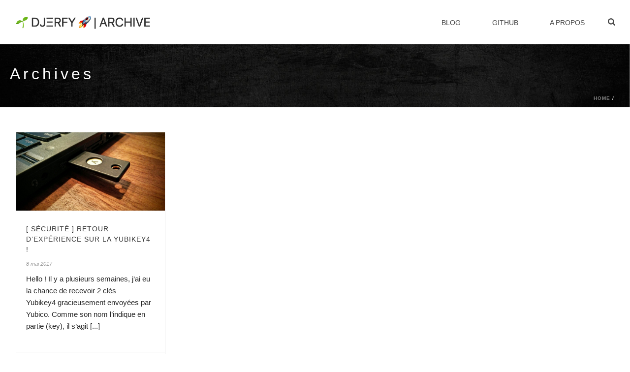

--- FILE ---
content_type: text/html; charset=UTF-8
request_url: https://www.djerfy.com/tag/token/
body_size: 12998
content:
<!DOCTYPE html>
<html lang="fr-FR" >
<head>
		<meta charset="UTF-8" /><meta name="viewport" content="width=device-width, initial-scale=1.0, minimum-scale=1.0, maximum-scale=1.0, user-scalable=0" /><meta http-equiv="X-UA-Compatible" content="IE=edge,chrome=1" /><meta name="format-detection" content="telephone=no"><title>token &#8211; #DJERFY.com</title>
<script type="text/javascript">var ajaxurl = "https://archive.djerfy.com/wp-admin/admin-ajax.php";</script><meta name='robots' content='max-image-preview:large' />

		<style id="critical-path-css" type="text/css">
			body,html{width:100%;height:100%;margin:0;padding:0}.page-preloader{top:0;left:0;z-index:999;position:fixed;height:100%;width:100%;text-align:center}.preloader-preview-area{-webkit-animation-delay:-.2s;animation-delay:-.2s;top:50%;-webkit-transform:translateY(100%);-ms-transform:translateY(100%);transform:translateY(100%);margin-top:10px;max-height:calc(50% - 20px);opacity:1;width:100%;text-align:center;position:absolute}.preloader-logo{max-width:90%;top:50%;-webkit-transform:translateY(-100%);-ms-transform:translateY(-100%);transform:translateY(-100%);margin:-10px auto 0 auto;max-height:calc(50% - 20px);opacity:1;position:relative}.ball-pulse>div{width:15px;height:15px;border-radius:100%;margin:2px;-webkit-animation-fill-mode:both;animation-fill-mode:both;display:inline-block;-webkit-animation:ball-pulse .75s infinite cubic-bezier(.2,.68,.18,1.08);animation:ball-pulse .75s infinite cubic-bezier(.2,.68,.18,1.08)}.ball-pulse>div:nth-child(1){-webkit-animation-delay:-.36s;animation-delay:-.36s}.ball-pulse>div:nth-child(2){-webkit-animation-delay:-.24s;animation-delay:-.24s}.ball-pulse>div:nth-child(3){-webkit-animation-delay:-.12s;animation-delay:-.12s}@-webkit-keyframes ball-pulse{0%{-webkit-transform:scale(1);transform:scale(1);opacity:1}45%{-webkit-transform:scale(.1);transform:scale(.1);opacity:.7}80%{-webkit-transform:scale(1);transform:scale(1);opacity:1}}@keyframes ball-pulse{0%{-webkit-transform:scale(1);transform:scale(1);opacity:1}45%{-webkit-transform:scale(.1);transform:scale(.1);opacity:.7}80%{-webkit-transform:scale(1);transform:scale(1);opacity:1}}.ball-clip-rotate-pulse{position:relative;-webkit-transform:translateY(-15px) translateX(-10px);-ms-transform:translateY(-15px) translateX(-10px);transform:translateY(-15px) translateX(-10px);display:inline-block}.ball-clip-rotate-pulse>div{-webkit-animation-fill-mode:both;animation-fill-mode:both;position:absolute;top:0;left:0;border-radius:100%}.ball-clip-rotate-pulse>div:first-child{height:36px;width:36px;top:7px;left:-7px;-webkit-animation:ball-clip-rotate-pulse-scale 1s 0s cubic-bezier(.09,.57,.49,.9) infinite;animation:ball-clip-rotate-pulse-scale 1s 0s cubic-bezier(.09,.57,.49,.9) infinite}.ball-clip-rotate-pulse>div:last-child{position:absolute;width:50px;height:50px;left:-16px;top:-2px;background:0 0;border:2px solid;-webkit-animation:ball-clip-rotate-pulse-rotate 1s 0s cubic-bezier(.09,.57,.49,.9) infinite;animation:ball-clip-rotate-pulse-rotate 1s 0s cubic-bezier(.09,.57,.49,.9) infinite;-webkit-animation-duration:1s;animation-duration:1s}@-webkit-keyframes ball-clip-rotate-pulse-rotate{0%{-webkit-transform:rotate(0) scale(1);transform:rotate(0) scale(1)}50%{-webkit-transform:rotate(180deg) scale(.6);transform:rotate(180deg) scale(.6)}100%{-webkit-transform:rotate(360deg) scale(1);transform:rotate(360deg) scale(1)}}@keyframes ball-clip-rotate-pulse-rotate{0%{-webkit-transform:rotate(0) scale(1);transform:rotate(0) scale(1)}50%{-webkit-transform:rotate(180deg) scale(.6);transform:rotate(180deg) scale(.6)}100%{-webkit-transform:rotate(360deg) scale(1);transform:rotate(360deg) scale(1)}}@-webkit-keyframes ball-clip-rotate-pulse-scale{30%{-webkit-transform:scale(.3);transform:scale(.3)}100%{-webkit-transform:scale(1);transform:scale(1)}}@keyframes ball-clip-rotate-pulse-scale{30%{-webkit-transform:scale(.3);transform:scale(.3)}100%{-webkit-transform:scale(1);transform:scale(1)}}@-webkit-keyframes square-spin{25%{-webkit-transform:perspective(100px) rotateX(180deg) rotateY(0);transform:perspective(100px) rotateX(180deg) rotateY(0)}50%{-webkit-transform:perspective(100px) rotateX(180deg) rotateY(180deg);transform:perspective(100px) rotateX(180deg) rotateY(180deg)}75%{-webkit-transform:perspective(100px) rotateX(0) rotateY(180deg);transform:perspective(100px) rotateX(0) rotateY(180deg)}100%{-webkit-transform:perspective(100px) rotateX(0) rotateY(0);transform:perspective(100px) rotateX(0) rotateY(0)}}@keyframes square-spin{25%{-webkit-transform:perspective(100px) rotateX(180deg) rotateY(0);transform:perspective(100px) rotateX(180deg) rotateY(0)}50%{-webkit-transform:perspective(100px) rotateX(180deg) rotateY(180deg);transform:perspective(100px) rotateX(180deg) rotateY(180deg)}75%{-webkit-transform:perspective(100px) rotateX(0) rotateY(180deg);transform:perspective(100px) rotateX(0) rotateY(180deg)}100%{-webkit-transform:perspective(100px) rotateX(0) rotateY(0);transform:perspective(100px) rotateX(0) rotateY(0)}}.square-spin{display:inline-block}.square-spin>div{-webkit-animation-fill-mode:both;animation-fill-mode:both;width:50px;height:50px;-webkit-animation:square-spin 3s 0s cubic-bezier(.09,.57,.49,.9) infinite;animation:square-spin 3s 0s cubic-bezier(.09,.57,.49,.9) infinite}.cube-transition{position:relative;-webkit-transform:translate(-25px,-25px);-ms-transform:translate(-25px,-25px);transform:translate(-25px,-25px);display:inline-block}.cube-transition>div{-webkit-animation-fill-mode:both;animation-fill-mode:both;width:15px;height:15px;position:absolute;top:-5px;left:-5px;-webkit-animation:cube-transition 1.6s 0s infinite ease-in-out;animation:cube-transition 1.6s 0s infinite ease-in-out}.cube-transition>div:last-child{-webkit-animation-delay:-.8s;animation-delay:-.8s}@-webkit-keyframes cube-transition{25%{-webkit-transform:translateX(50px) scale(.5) rotate(-90deg);transform:translateX(50px) scale(.5) rotate(-90deg)}50%{-webkit-transform:translate(50px,50px) rotate(-180deg);transform:translate(50px,50px) rotate(-180deg)}75%{-webkit-transform:translateY(50px) scale(.5) rotate(-270deg);transform:translateY(50px) scale(.5) rotate(-270deg)}100%{-webkit-transform:rotate(-360deg);transform:rotate(-360deg)}}@keyframes cube-transition{25%{-webkit-transform:translateX(50px) scale(.5) rotate(-90deg);transform:translateX(50px) scale(.5) rotate(-90deg)}50%{-webkit-transform:translate(50px,50px) rotate(-180deg);transform:translate(50px,50px) rotate(-180deg)}75%{-webkit-transform:translateY(50px) scale(.5) rotate(-270deg);transform:translateY(50px) scale(.5) rotate(-270deg)}100%{-webkit-transform:rotate(-360deg);transform:rotate(-360deg)}}.ball-scale>div{border-radius:100%;margin:2px;-webkit-animation-fill-mode:both;animation-fill-mode:both;display:inline-block;height:60px;width:60px;-webkit-animation:ball-scale 1s 0s ease-in-out infinite;animation:ball-scale 1s 0s ease-in-out infinite}@-webkit-keyframes ball-scale{0%{-webkit-transform:scale(0);transform:scale(0)}100%{-webkit-transform:scale(1);transform:scale(1);opacity:0}}@keyframes ball-scale{0%{-webkit-transform:scale(0);transform:scale(0)}100%{-webkit-transform:scale(1);transform:scale(1);opacity:0}}.line-scale>div{-webkit-animation-fill-mode:both;animation-fill-mode:both;display:inline-block;width:5px;height:50px;border-radius:2px;margin:2px}.line-scale>div:nth-child(1){-webkit-animation:line-scale 1s -.5s infinite cubic-bezier(.2,.68,.18,1.08);animation:line-scale 1s -.5s infinite cubic-bezier(.2,.68,.18,1.08)}.line-scale>div:nth-child(2){-webkit-animation:line-scale 1s -.4s infinite cubic-bezier(.2,.68,.18,1.08);animation:line-scale 1s -.4s infinite cubic-bezier(.2,.68,.18,1.08)}.line-scale>div:nth-child(3){-webkit-animation:line-scale 1s -.3s infinite cubic-bezier(.2,.68,.18,1.08);animation:line-scale 1s -.3s infinite cubic-bezier(.2,.68,.18,1.08)}.line-scale>div:nth-child(4){-webkit-animation:line-scale 1s -.2s infinite cubic-bezier(.2,.68,.18,1.08);animation:line-scale 1s -.2s infinite cubic-bezier(.2,.68,.18,1.08)}.line-scale>div:nth-child(5){-webkit-animation:line-scale 1s -.1s infinite cubic-bezier(.2,.68,.18,1.08);animation:line-scale 1s -.1s infinite cubic-bezier(.2,.68,.18,1.08)}@-webkit-keyframes line-scale{0%{-webkit-transform:scaley(1);transform:scaley(1)}50%{-webkit-transform:scaley(.4);transform:scaley(.4)}100%{-webkit-transform:scaley(1);transform:scaley(1)}}@keyframes line-scale{0%{-webkit-transform:scaley(1);transform:scaley(1)}50%{-webkit-transform:scaley(.4);transform:scaley(.4)}100%{-webkit-transform:scaley(1);transform:scaley(1)}}.ball-scale-multiple{position:relative;-webkit-transform:translateY(30px);-ms-transform:translateY(30px);transform:translateY(30px);display:inline-block}.ball-scale-multiple>div{border-radius:100%;-webkit-animation-fill-mode:both;animation-fill-mode:both;margin:2px;position:absolute;left:-30px;top:0;opacity:0;margin:0;width:50px;height:50px;-webkit-animation:ball-scale-multiple 1s 0s linear infinite;animation:ball-scale-multiple 1s 0s linear infinite}.ball-scale-multiple>div:nth-child(2){-webkit-animation-delay:-.2s;animation-delay:-.2s}.ball-scale-multiple>div:nth-child(3){-webkit-animation-delay:-.2s;animation-delay:-.2s}@-webkit-keyframes ball-scale-multiple{0%{-webkit-transform:scale(0);transform:scale(0);opacity:0}5%{opacity:1}100%{-webkit-transform:scale(1);transform:scale(1);opacity:0}}@keyframes ball-scale-multiple{0%{-webkit-transform:scale(0);transform:scale(0);opacity:0}5%{opacity:1}100%{-webkit-transform:scale(1);transform:scale(1);opacity:0}}.ball-pulse-sync{display:inline-block}.ball-pulse-sync>div{width:15px;height:15px;border-radius:100%;margin:2px;-webkit-animation-fill-mode:both;animation-fill-mode:both;display:inline-block}.ball-pulse-sync>div:nth-child(1){-webkit-animation:ball-pulse-sync .6s -.21s infinite ease-in-out;animation:ball-pulse-sync .6s -.21s infinite ease-in-out}.ball-pulse-sync>div:nth-child(2){-webkit-animation:ball-pulse-sync .6s -.14s infinite ease-in-out;animation:ball-pulse-sync .6s -.14s infinite ease-in-out}.ball-pulse-sync>div:nth-child(3){-webkit-animation:ball-pulse-sync .6s -70ms infinite ease-in-out;animation:ball-pulse-sync .6s -70ms infinite ease-in-out}@-webkit-keyframes ball-pulse-sync{33%{-webkit-transform:translateY(10px);transform:translateY(10px)}66%{-webkit-transform:translateY(-10px);transform:translateY(-10px)}100%{-webkit-transform:translateY(0);transform:translateY(0)}}@keyframes ball-pulse-sync{33%{-webkit-transform:translateY(10px);transform:translateY(10px)}66%{-webkit-transform:translateY(-10px);transform:translateY(-10px)}100%{-webkit-transform:translateY(0);transform:translateY(0)}}.transparent-circle{display:inline-block;border-top:.5em solid rgba(255,255,255,.2);border-right:.5em solid rgba(255,255,255,.2);border-bottom:.5em solid rgba(255,255,255,.2);border-left:.5em solid #fff;-webkit-transform:translateZ(0);transform:translateZ(0);-webkit-animation:transparent-circle 1.1s infinite linear;animation:transparent-circle 1.1s infinite linear;width:50px;height:50px;border-radius:50%}.transparent-circle:after{border-radius:50%;width:10em;height:10em}@-webkit-keyframes transparent-circle{0%{-webkit-transform:rotate(0);transform:rotate(0)}100%{-webkit-transform:rotate(360deg);transform:rotate(360deg)}}@keyframes transparent-circle{0%{-webkit-transform:rotate(0);transform:rotate(0)}100%{-webkit-transform:rotate(360deg);transform:rotate(360deg)}}.ball-spin-fade-loader{position:relative;top:-10px;left:-10px;display:inline-block}.ball-spin-fade-loader>div{width:15px;height:15px;border-radius:100%;margin:2px;-webkit-animation-fill-mode:both;animation-fill-mode:both;position:absolute;-webkit-animation:ball-spin-fade-loader 1s infinite linear;animation:ball-spin-fade-loader 1s infinite linear}.ball-spin-fade-loader>div:nth-child(1){top:25px;left:0;animation-delay:-.84s;-webkit-animation-delay:-.84s}.ball-spin-fade-loader>div:nth-child(2){top:17.05px;left:17.05px;animation-delay:-.72s;-webkit-animation-delay:-.72s}.ball-spin-fade-loader>div:nth-child(3){top:0;left:25px;animation-delay:-.6s;-webkit-animation-delay:-.6s}.ball-spin-fade-loader>div:nth-child(4){top:-17.05px;left:17.05px;animation-delay:-.48s;-webkit-animation-delay:-.48s}.ball-spin-fade-loader>div:nth-child(5){top:-25px;left:0;animation-delay:-.36s;-webkit-animation-delay:-.36s}.ball-spin-fade-loader>div:nth-child(6){top:-17.05px;left:-17.05px;animation-delay:-.24s;-webkit-animation-delay:-.24s}.ball-spin-fade-loader>div:nth-child(7){top:0;left:-25px;animation-delay:-.12s;-webkit-animation-delay:-.12s}.ball-spin-fade-loader>div:nth-child(8){top:17.05px;left:-17.05px;animation-delay:0s;-webkit-animation-delay:0s}@-webkit-keyframes ball-spin-fade-loader{50%{opacity:.3;-webkit-transform:scale(.4);transform:scale(.4)}100%{opacity:1;-webkit-transform:scale(1);transform:scale(1)}}@keyframes ball-spin-fade-loader{50%{opacity:.3;-webkit-transform:scale(.4);transform:scale(.4)}100%{opacity:1;-webkit-transform:scale(1);transform:scale(1)}}		</style>

		<link rel='dns-prefetch' href='//archive.djerfy.com' />
<link rel="alternate" type="application/rss+xml" title="#DJERFY.com &raquo; Flux" href="https://archive.djerfy.com/feed/" />

<link rel="shortcut icon" href="https://archive.djerfy.com/favicon.ico"  />
<link rel="alternate" type="application/rss+xml" title="#DJERFY.com &raquo; Flux de l’étiquette token" href="https://archive.djerfy.com/tag/token/feed/" />
<script type="text/javascript">window.abb = {};php = {};window.PHP = {};PHP.ajax = "https://archive.djerfy.com/wp-admin/admin-ajax.php";PHP.wp_p_id = "";var mk_header_parallax, mk_banner_parallax, mk_page_parallax, mk_footer_parallax, mk_body_parallax;var mk_images_dir = "https://archive.djerfy.com/wp-content/themes/djerfy_v6.1.5/assets/images",mk_theme_js_path = "https://archive.djerfy.com/wp-content/themes/djerfy_v6.1.5/assets/js",mk_theme_dir = "https://archive.djerfy.com/wp-content/themes/djerfy_v6.1.5",mk_captcha_placeholder = "Enter Captcha",mk_captcha_invalid_txt = "Invalid. Try again.",mk_captcha_correct_txt = "Captcha correct.",mk_responsive_nav_width = 1206,mk_vertical_header_back = "Back",mk_vertical_header_anim = "1",mk_check_rtl = true,mk_grid_width = 1340,mk_ajax_search_option = "beside_nav",mk_preloader_bg_color = "#ffffff",mk_accent_color = "#2ebde0",mk_go_to_top =  "false",mk_smooth_scroll =  "true",mk_preloader_bar_color = "#2ebde0",mk_preloader_logo = "";mk_typekit_id   = "",mk_google_fonts = [],mk_global_lazyload = true;</script><link rel='stylesheet' id='wp-block-library-css' href='https://archive.djerfy.com/wp-content/plugins/gutenberg/build/block-library/style.css' type='text/css' media='all' />
<link rel='stylesheet' id='classic-theme-styles-css' href='https://archive.djerfy.com/wp-includes/css/classic-themes.min.css' type='text/css' media='all' />
<link rel='stylesheet' id='contact-form-7-css' href='https://archive.djerfy.com/wp-content/plugins/contact-form-7/includes/css/styles.css' type='text/css' media='all' />
<style id='global-styles-inline-css' type='text/css'>
body{--wp--preset--color--black: #000000;--wp--preset--color--cyan-bluish-gray: #abb8c3;--wp--preset--color--white: #ffffff;--wp--preset--color--pale-pink: #f78da7;--wp--preset--color--vivid-red: #cf2e2e;--wp--preset--color--luminous-vivid-orange: #ff6900;--wp--preset--color--luminous-vivid-amber: #fcb900;--wp--preset--color--light-green-cyan: #7bdcb5;--wp--preset--color--vivid-green-cyan: #00d084;--wp--preset--color--pale-cyan-blue: #8ed1fc;--wp--preset--color--vivid-cyan-blue: #0693e3;--wp--preset--color--vivid-purple: #9b51e0;--wp--preset--gradient--vivid-cyan-blue-to-vivid-purple: linear-gradient(135deg,rgba(6,147,227,1) 0%,rgb(155,81,224) 100%);--wp--preset--gradient--light-green-cyan-to-vivid-green-cyan: linear-gradient(135deg,rgb(122,220,180) 0%,rgb(0,208,130) 100%);--wp--preset--gradient--luminous-vivid-amber-to-luminous-vivid-orange: linear-gradient(135deg,rgba(252,185,0,1) 0%,rgba(255,105,0,1) 100%);--wp--preset--gradient--luminous-vivid-orange-to-vivid-red: linear-gradient(135deg,rgba(255,105,0,1) 0%,rgb(207,46,46) 100%);--wp--preset--gradient--very-light-gray-to-cyan-bluish-gray: linear-gradient(135deg,rgb(238,238,238) 0%,rgb(169,184,195) 100%);--wp--preset--gradient--cool-to-warm-spectrum: linear-gradient(135deg,rgb(74,234,220) 0%,rgb(151,120,209) 20%,rgb(207,42,186) 40%,rgb(238,44,130) 60%,rgb(251,105,98) 80%,rgb(254,248,76) 100%);--wp--preset--gradient--blush-light-purple: linear-gradient(135deg,rgb(255,206,236) 0%,rgb(152,150,240) 100%);--wp--preset--gradient--blush-bordeaux: linear-gradient(135deg,rgb(254,205,165) 0%,rgb(254,45,45) 50%,rgb(107,0,62) 100%);--wp--preset--gradient--luminous-dusk: linear-gradient(135deg,rgb(255,203,112) 0%,rgb(199,81,192) 50%,rgb(65,88,208) 100%);--wp--preset--gradient--pale-ocean: linear-gradient(135deg,rgb(255,245,203) 0%,rgb(182,227,212) 50%,rgb(51,167,181) 100%);--wp--preset--gradient--electric-grass: linear-gradient(135deg,rgb(202,248,128) 0%,rgb(113,206,126) 100%);--wp--preset--gradient--midnight: linear-gradient(135deg,rgb(2,3,129) 0%,rgb(40,116,252) 100%);--wp--preset--font-size--small: 13px;--wp--preset--font-size--medium: 20px;--wp--preset--font-size--large: 36px;--wp--preset--font-size--x-large: 42px;--wp--preset--spacing--20: 0.44rem;--wp--preset--spacing--30: 0.67rem;--wp--preset--spacing--40: 1rem;--wp--preset--spacing--50: 1.5rem;--wp--preset--spacing--60: 2.25rem;--wp--preset--spacing--70: 3.38rem;--wp--preset--spacing--80: 5.06rem;--wp--preset--shadow--natural: 6px 6px 9px rgba(0, 0, 0, 0.2);--wp--preset--shadow--deep: 12px 12px 50px rgba(0, 0, 0, 0.4);--wp--preset--shadow--sharp: 6px 6px 0px rgba(0, 0, 0, 0.2);--wp--preset--shadow--outlined: 6px 6px 0px -3px rgba(255, 255, 255, 1), 6px 6px rgba(0, 0, 0, 1);--wp--preset--shadow--crisp: 6px 6px 0px rgba(0, 0, 0, 1);}:where(.is-layout-flex){gap: 0.5em;}:where(.is-layout-grid){gap: 0.5em;}body .is-layout-flow > .alignleft{float: left;margin-inline-start: 0;margin-inline-end: 2em;}body .is-layout-flow > .alignright{float: right;margin-inline-start: 2em;margin-inline-end: 0;}body .is-layout-flow > .aligncenter{margin-left: auto !important;margin-right: auto !important;}body .is-layout-constrained > .alignleft{float: left;margin-inline-start: 0;margin-inline-end: 2em;}body .is-layout-constrained > .alignright{float: right;margin-inline-start: 2em;margin-inline-end: 0;}body .is-layout-constrained > .aligncenter{margin-left: auto !important;margin-right: auto !important;}body .is-layout-constrained > :where(:not(.alignleft):not(.alignright):not(.alignfull)){max-width: var(--wp--style--global--content-size);margin-left: auto !important;margin-right: auto !important;}body .is-layout-constrained > .alignwide{max-width: var(--wp--style--global--wide-size);}body .is-layout-flex{display: flex;}body .is-layout-flex{flex-wrap: wrap;align-items: center;}body .is-layout-flex > *{margin: 0;}body .is-layout-grid{display: grid;}body .is-layout-grid > *{margin: 0;}:where(.wp-block-columns.is-layout-flex){gap: 2em;}:where(.wp-block-columns.is-layout-grid){gap: 2em;}:where(.wp-block-post-template.is-layout-flex){gap: 1.25em;}:where(.wp-block-post-template.is-layout-grid){gap: 1.25em;}.has-black-color{color: var(--wp--preset--color--black) !important;}.has-cyan-bluish-gray-color{color: var(--wp--preset--color--cyan-bluish-gray) !important;}.has-white-color{color: var(--wp--preset--color--white) !important;}.has-pale-pink-color{color: var(--wp--preset--color--pale-pink) !important;}.has-vivid-red-color{color: var(--wp--preset--color--vivid-red) !important;}.has-luminous-vivid-orange-color{color: var(--wp--preset--color--luminous-vivid-orange) !important;}.has-luminous-vivid-amber-color{color: var(--wp--preset--color--luminous-vivid-amber) !important;}.has-light-green-cyan-color{color: var(--wp--preset--color--light-green-cyan) !important;}.has-vivid-green-cyan-color{color: var(--wp--preset--color--vivid-green-cyan) !important;}.has-pale-cyan-blue-color{color: var(--wp--preset--color--pale-cyan-blue) !important;}.has-vivid-cyan-blue-color{color: var(--wp--preset--color--vivid-cyan-blue) !important;}.has-vivid-purple-color{color: var(--wp--preset--color--vivid-purple) !important;}.has-black-background-color{background-color: var(--wp--preset--color--black) !important;}.has-cyan-bluish-gray-background-color{background-color: var(--wp--preset--color--cyan-bluish-gray) !important;}.has-white-background-color{background-color: var(--wp--preset--color--white) !important;}.has-pale-pink-background-color{background-color: var(--wp--preset--color--pale-pink) !important;}.has-vivid-red-background-color{background-color: var(--wp--preset--color--vivid-red) !important;}.has-luminous-vivid-orange-background-color{background-color: var(--wp--preset--color--luminous-vivid-orange) !important;}.has-luminous-vivid-amber-background-color{background-color: var(--wp--preset--color--luminous-vivid-amber) !important;}.has-light-green-cyan-background-color{background-color: var(--wp--preset--color--light-green-cyan) !important;}.has-vivid-green-cyan-background-color{background-color: var(--wp--preset--color--vivid-green-cyan) !important;}.has-pale-cyan-blue-background-color{background-color: var(--wp--preset--color--pale-cyan-blue) !important;}.has-vivid-cyan-blue-background-color{background-color: var(--wp--preset--color--vivid-cyan-blue) !important;}.has-vivid-purple-background-color{background-color: var(--wp--preset--color--vivid-purple) !important;}.has-black-border-color{border-color: var(--wp--preset--color--black) !important;}.has-cyan-bluish-gray-border-color{border-color: var(--wp--preset--color--cyan-bluish-gray) !important;}.has-white-border-color{border-color: var(--wp--preset--color--white) !important;}.has-pale-pink-border-color{border-color: var(--wp--preset--color--pale-pink) !important;}.has-vivid-red-border-color{border-color: var(--wp--preset--color--vivid-red) !important;}.has-luminous-vivid-orange-border-color{border-color: var(--wp--preset--color--luminous-vivid-orange) !important;}.has-luminous-vivid-amber-border-color{border-color: var(--wp--preset--color--luminous-vivid-amber) !important;}.has-light-green-cyan-border-color{border-color: var(--wp--preset--color--light-green-cyan) !important;}.has-vivid-green-cyan-border-color{border-color: var(--wp--preset--color--vivid-green-cyan) !important;}.has-pale-cyan-blue-border-color{border-color: var(--wp--preset--color--pale-cyan-blue) !important;}.has-vivid-cyan-blue-border-color{border-color: var(--wp--preset--color--vivid-cyan-blue) !important;}.has-vivid-purple-border-color{border-color: var(--wp--preset--color--vivid-purple) !important;}.has-vivid-cyan-blue-to-vivid-purple-gradient-background{background: var(--wp--preset--gradient--vivid-cyan-blue-to-vivid-purple) !important;}.has-light-green-cyan-to-vivid-green-cyan-gradient-background{background: var(--wp--preset--gradient--light-green-cyan-to-vivid-green-cyan) !important;}.has-luminous-vivid-amber-to-luminous-vivid-orange-gradient-background{background: var(--wp--preset--gradient--luminous-vivid-amber-to-luminous-vivid-orange) !important;}.has-luminous-vivid-orange-to-vivid-red-gradient-background{background: var(--wp--preset--gradient--luminous-vivid-orange-to-vivid-red) !important;}.has-very-light-gray-to-cyan-bluish-gray-gradient-background{background: var(--wp--preset--gradient--very-light-gray-to-cyan-bluish-gray) !important;}.has-cool-to-warm-spectrum-gradient-background{background: var(--wp--preset--gradient--cool-to-warm-spectrum) !important;}.has-blush-light-purple-gradient-background{background: var(--wp--preset--gradient--blush-light-purple) !important;}.has-blush-bordeaux-gradient-background{background: var(--wp--preset--gradient--blush-bordeaux) !important;}.has-luminous-dusk-gradient-background{background: var(--wp--preset--gradient--luminous-dusk) !important;}.has-pale-ocean-gradient-background{background: var(--wp--preset--gradient--pale-ocean) !important;}.has-electric-grass-gradient-background{background: var(--wp--preset--gradient--electric-grass) !important;}.has-midnight-gradient-background{background: var(--wp--preset--gradient--midnight) !important;}.has-small-font-size{font-size: var(--wp--preset--font-size--small) !important;}.has-medium-font-size{font-size: var(--wp--preset--font-size--medium) !important;}.has-large-font-size{font-size: var(--wp--preset--font-size--large) !important;}.has-x-large-font-size{font-size: var(--wp--preset--font-size--x-large) !important;}
:where(.wp-block-columns.is-layout-flex){gap: 2em;}:where(.wp-block-columns.is-layout-grid){gap: 2em;}
.wp-block-pullquote{font-size: 1.5em;line-height: 1.6;}
.wp-block-navigation a:where(:not(.wp-element-button)){color: inherit;}
:where(.wp-block-post-template.is-layout-flex){gap: 1.25em;}:where(.wp-block-post-template.is-layout-grid){gap: 1.25em;}
</style>
<link rel='stylesheet' id='tp_twitter_plugin_css-css' href='https://archive.djerfy.com/wp-content/plugins/recent-tweets-widget/tp_twitter_plugin.css' type='text/css' media='screen' />
<link rel='stylesheet' id='wp-polls-css' href='https://archive.djerfy.com/wp-content/plugins/wp-polls/polls-css.css' type='text/css' media='all' />
<style id='wp-polls-inline-css' type='text/css'>
.wp-polls .pollbar {
	margin: 1px;
	font-size: 6px;
	line-height: 8px;
	height: 8px;
	background-image: url('https://archive.djerfy.com/wp-content/plugins/wp-polls/images/default/pollbg.gif');
	border: 1px solid #c8c8c8;
}

</style>
<link rel='stylesheet' id='theme-styles-css' href='https://archive.djerfy.com/wp-content/themes/djerfy_v6.1.5/assets/stylesheet/min/full-styles.6.1.5.css' type='text/css' media='all' />
<style id='theme-styles-inline-css' type='text/css'>
body { background-color:#fff; } .hb-custom-header #mk-page-introduce, .mk-header { background-color:#4f4f4f;background-image:url(https://archive.djerfy.com/wp-content/uploads/2016/07/Cb-Request-Demo-Footer.jpg);background-repeat:repeat-x;background-position:center center;background-attachment:scroll;background-size:cover;-webkit-background-size:cover;-moz-background-size:cover; } .hb-custom-header > div, .mk-header-bg { background-color:#fff; } .mk-classic-nav-bg { background-color:#fff; } .master-holder-bg { background-color:#fff; } #mk-footer { background-color:#343434;background-image:url(https://archive.djerfy.com/wp-content/uploads/2016/05/background-header-wood-std.jpg);background-repeat:no-repeat;background-position:center center;background-attachment:scroll;background-size:cover;-webkit-background-size:cover;-moz-background-size:cover; } #mk-boxed-layout { -webkit-box-shadow:0 0 0px rgba(0, 0, 0, 0); -moz-box-shadow:0 0 0px rgba(0, 0, 0, 0); box-shadow:0 0 0px rgba(0, 0, 0, 0); } .mk-news-tab .mk-tabs-tabs .is-active a, .mk-fancy-title.pattern-style span, .mk-fancy-title.pattern-style.color-gradient span:after, .page-bg-color { background-color:#fff; } .page-title { font-size:32px; color:#ffffff; text-transform:capitalize; font-weight:inherit; letter-spacing:6px; } .page-subtitle { font-size:16px; line-height:100%; color:#ffffff; font-size:16px; text-transform:capitalize; } .header-style-1 .mk-header-padding-wrapper, .header-style-2 .mk-header-padding-wrapper, .header-style-3 .mk-header-padding-wrapper { padding-top:91px; } .mk-process-steps[max-width~="950px"] ul::before { display:none !important; } .mk-process-steps[max-width~="950px"] li { margin-bottom:30px !important; width:100% !important; text-align:center; } .mk-event-countdown-ul[max-width~="750px"] li { width:90%; display:block; margin:0 auto 15px; } .compose-mode .vc_element-name .vc_btn-content { height:auto !important; } body { font-family:MS Serif, New York, sans-serif } @font-face { font-family:'star'; src:url('https://archive.djerfy.com/wp-content/themes/djerfy_v6.1.5/assets/stylesheet/fonts/star/font.eot'); src:url('https://archive.djerfy.com/wp-content/themes/djerfy_v6.1.5/assets/stylesheet/fonts/star/font.eot?#iefix') format('embedded-opentype'), url('https://archive.djerfy.com/wp-content/themes/djerfy_v6.1.5/assets/stylesheet/fonts/star/font.woff') format('woff'), url('https://archive.djerfy.com/wp-content/themes/djerfy_v6.1.5/assets/stylesheet/fonts/star/font.ttf') format('truetype'), url('https://archive.djerfy.com/wp-content/themes/djerfy_v6.1.5/assets/stylesheet/fonts/star/font.svg#star') format('svg'); font-weight:normal; font-style:normal; } @font-face { font-family:'WooCommerce'; src:url('https://archive.djerfy.com/wp-content/themes/djerfy_v6.1.5/assets/stylesheet/fonts/woocommerce/font.eot'); src:url('https://archive.djerfy.com/wp-content/themes/djerfy_v6.1.5/assets/stylesheet/fonts/woocommerce/font.eot?#iefix') format('embedded-opentype'), url('https://archive.djerfy.com/wp-content/themes/djerfy_v6.1.5/assets/stylesheet/fonts/woocommerce/font.woff') format('woff'), url('https://archive.djerfy.com/wp-content/themes/djerfy_v6.1.5/assets/stylesheet/fonts/woocommerce/font.ttf') format('truetype'), url('https://archive.djerfy.com/wp-content/themes/djerfy_v6.1.5/assets/stylesheet/fonts/woocommerce/font.svg#WooCommerce') format('svg'); font-weight:normal; font-style:normal; } .glitch { position:relative; animation:glitch 2s steps(100) infinite; } @keyframes glitch { 0% { text-shadow:1px 0 0 red, -1px 0 0 blue; } 1% { text-shadow:1px 0 0 red, -1px 0 0 blue; } 2% { text-shadow:1px 0 0 red, -1px 0 0 blue; } 3% { text-shadow:1px 0 0 red, -1px 0 0 blue; } 4% { text-shadow:1px 0 0 red, -1px 0 0 blue; } 5% { text-shadow:-1px 0 0 red, 1px 0 0 blue; } 6% { text-shadow:-1px 0 0 red, 1px 0 0 blue; } 7% { text-shadow:-1px 0 0 red, 1px 0 0 blue; } 8% { text-shadow:-1px 0 0 red, 1px 0 0 blue; } 9% { text-shadow:-1px 0 0 red, 1px 0 0 blue; } 10% { text-shadow:-1px 0 0 red, 1px 0 0 blue; } 11% { text-shadow:0.5px 0 0 red, -0.5px 0 0 lime; } 12% { text-shadow:0.5px 0 0 red, -0.5px 0 0 lime; } 13% { text-shadow:0.5px 0 0 red, -0.5px 0 0 lime; } 14% { text-shadow:0.5px 0 0 red, -0.5px 0 0 lime; } 15% { text-shadow:0.5px 0 0 red, -0.5px 0 0 lime; } 16% { text-shadow:-1px 0 0 red, 1px 0 0 lime; } 17% { text-shadow:-1px 0 0 red, 1px 0 0 lime; } 18% { text-shadow:-1px 0 0 red, 1px 0 0 lime; } 19% { text-shadow:-1px 0 0 red, 1px 0 0 lime; } 20% { text-shadow:-1px 0 0 red, 1px 0 0 lime; } 21% { text-shadow:0.7px 0 0 blue, -0.7px 0 0 lime; } 22% { text-shadow:0.7px 0 0 blue, -0.7px 0 0 lime; } 23% { text-shadow:0.7px 0 0 blue, -0.7px 0 0 lime; } 24% { text-shadow:0.7px 0 0 blue, -0.7px 0 0 lime; } 25% { text-shadow:0.7px 0 0 blue, -0.7px 0 0 lime; } 26% { text-shadow:0.7px 0 0 blue, -0.7px 0 0 lime; } 27% { text-shadow:0.7px 0 0 blue, -0.7px 0 0 lime; } 28% { text-shadow:0.7px 0 0 blue, -0.7px 0 0 lime; } 29% { text-shadow:0.7px 0 0 blue, -0.7px 0 0 lime; } 30% { text-shadow:0.7px 0 0 blue, -0.7px 0 0 lime; } 31% { text-shadow:-1px 0 0 blue, 1px 0 0 lime; } 32% { text-shadow:-1px 0 0 blue, 1px 0 0 lime; } 33% { text-shadow:-1px 0 0 blue, 1px 0 0 lime; } 34% { text-shadow:-1px 0 0 blue, 1px 0 0 lime; } 35% { text-shadow:-1px 0 0 blue, 1px 0 0 lime; } 36% { text-shadow:-1px 0 0 blue, 1px 0 0 lime; } 37% { text-shadow:-1px 0 0 blue, 1px 0 0 lime; } 38% { text-shadow:-1px 0 0 blue, 1px 0 0 lime; } 39% { text-shadow:-1px 0 0 blue, 1px 0 0 lime; } 40% { text-shadow:-1px 0 0 blue, 1px 0 0 lime; } 41% { text-shadow:50px 0 0 blue, -50px 0 0 lime; } 42% { text-shadow:0 0 0 blue, 0 0 0 lime; } 43% { text-shadow:0.5px 0 0 red, -0.5px 0 0 lime; } 44% { text-shadow:0.5px 0 0 red, -0.5px 0 0 lime; } 45% { text-shadow:0.5px 0 0 red, -0.5px 0 0 lime; } 46% { text-shadow:0.5px 0 0 red, -0.5px 0 0 lime; } 47% { text-shadow:-1px 0 0 red, 1px 0 0 lime; } 48% { text-shadow:-1px 0 0 red, 1px 0 0 lime; } 49% { text-shadow:-1px 0 0 red, 1px 0 0 lime; } 50% { text-shadow:-1px 0 0 red, 1px 0 0 lime; } 51% { text-shadow:1px 0 0 red, -1px 0 0 blue; } 52% { text-shadow:1px 0 0 red, -1px 0 0 blue; } 53% { text-shadow:1px 0 0 red, -1px 0 0 blue; } 54% { text-shadow:1px 0 0 red, -1px 0 0 blue; } 55% { text-shadow:1px 0 0 red, -1px 0 0 blue; } 56% { text-shadow:-1px 0 0 red, 1px 0 0 blue; } 57% { text-shadow:-1px 0 0 red, 1px 0 0 blue; } 58% { text-shadow:-1px 0 0 red, 1px 0 0 blue; } 59% { text-shadow:-1px 0 0 red, 1px 0 0 blue; } 60% { text-shadow:-1px 0 0 red, 1px 0 0 blue; } 61% { text-shadow:30px 0 0 red, -30px 0 0 lime; } 62% { text-shadow:0 0 0 red, 0 0 0 lime; } 63% { text-shadow:0.5px 0 0 red, -0.5px 0 0 blue; } 64% { text-shadow:0.5px 0 0 red, -0.5px 0 0 blue; } 65% { text-shadow:0.5px 0 0 red, -0.5px 0 0 blue; } 66% { text-shadow:0.5px 0 0 red, -0.5px 0 0 blue; } 67% { text-shadow:-1px 0 0 red, 1px 0 0 blue; } 68% { text-shadow:-1px 0 0 red, 1px 0 0 blue; } 69% { text-shadow:-1px 0 0 red, 1px 0 0 blue; } 70% { text-shadow:-1px 0 0 red, 1px 0 0 blue; } 71% { text-shadow:70px 0 0 red, -70px 0 0 blue; } 72% { text-shadow:0 0 0 red, 0 0 0 blue; } 73% { text-shadow:1px 0 0 red, -1px 0 0 blue; } 74% { text-shadow:1px 0 0 red, -1px 0 0 blue; } 75% { text-shadow:1px 0 0 red, -1px 0 0 blue; } 76% { text-shadow:1px 0 0 red, -1px 0 0 blue; } 77% { text-shadow:-1px 0 0 red, 1px 0 0 blue; } 78% { text-shadow:-1px 0 0 red, 1px 0 0 blue; } 79% { text-shadow:-1px 0 0 red, 1px 0 0 blue; } 80% { text-shadow:-1px 0 0 red, 1px 0 0 blue; } 81% { text-shadow:0.5px 0 0 red, -0.5px 0 0 lime; } 82% { text-shadow:0.5px 0 0 red, -0.5px 0 0 lime; } 83% { text-shadow:0.5px 0 0 red, -0.5px 0 0 lime; } 84% { text-shadow:0.5px 0 0 red, -0.5px 0 0 lime; } 85% { text-shadow:0.5px 0 0 red, -0.5px 0 0 lime; } 86% { text-shadow:-1px 0 0 red, 1px 0 0 lime; } 87% { text-shadow:-1px 0 0 red, 1px 0 0 lime; } 88% { text-shadow:-1px 0 0 red, 1px 0 0 lime; } 89% { text-shadow:-1px 0 0 red, 1px 0 0 lime; } 90% { text-shadow:-1px 0 0 red, 1px 0 0 lime; } 91% { text-shadow:60px 0 0 lime, -60px 0 0 blue; } 92% { text-shadow:0 0 0 lime, 0 0 0 blue; } 92% { text-shadow:0.7px 0 0 blue, -0.7px 0 0 lime; } 93% { text-shadow:0.7px 0 0 blue, -0.7px 0 0 lime; } 94% { text-shadow:0.7px 0 0 blue, -0.7px 0 0 lime; } 95% { text-shadow:0.7px 0 0 blue, -0.7px 0 0 lime; } 96% { text-shadow:-1px 0 0 blue, 1px 0 0 lime; } 97% { text-shadow:-1px 0 0 blue, 1px 0 0 lime; } 98% { text-shadow:-1px 0 0 blue, 1px 0 0 lime; } 99% { text-shadow:-1px 0 0 blue, 1px 0 0 lime; } 100% { text-shadow:-1px 0 0 blue, 1px 0 0 lime; } }
</style>
<link rel='stylesheet' id='mkhb-render-css' href='https://archive.djerfy.com/wp-content/themes/djerfy_v6.1.5/header-builder/includes/assets/css/mkhb-render.css' type='text/css' media='all' />
<link rel='stylesheet' id='mkhb-row-css' href='https://archive.djerfy.com/wp-content/themes/djerfy_v6.1.5/header-builder/includes/assets/css/mkhb-row.css' type='text/css' media='all' />
<link rel='stylesheet' id='mkhb-column-css' href='https://archive.djerfy.com/wp-content/themes/djerfy_v6.1.5/header-builder/includes/assets/css/mkhb-column.css' type='text/css' media='all' />
<link rel='stylesheet' id='theme-options-css' href='https://archive.djerfy.com/wp-content/uploads/mk_assets/theme-options-production-1750060195.css' type='text/css' media='all' />
<script type='text/javascript' data-noptimize='' data-no-minify='' src='https://archive.djerfy.com/wp-content/themes/djerfy_v6.1.5/assets/js/plugins/wp-enqueue/min/webfontloader.js' id='mk-webfontloader-js'></script>
<script type='text/javascript' id='mk-webfontloader-js-after'>
WebFontConfig = {
	timeout: 2000
}

if ( mk_typekit_id.length > 0 ) {
	WebFontConfig.typekit = {
		id: mk_typekit_id
	}
}

if ( mk_google_fonts.length > 0 ) {
	WebFontConfig.google = {
		families:  mk_google_fonts
	}
}

if ( (mk_google_fonts.length > 0 || mk_typekit_id.length > 0) && navigator.userAgent.indexOf("Speed Insights") == -1) {
	WebFont.load( WebFontConfig );
}
		
</script>
<script type='text/javascript' src='https://archive.djerfy.com/wp-includes/js/jquery/jquery.min.js' id='jquery-core-js'></script>
<script type='text/javascript' src='https://archive.djerfy.com/wp-includes/js/jquery/jquery-migrate.min.js' id='jquery-migrate-js'></script>
<link rel="https://api.w.org/" href="https://archive.djerfy.com/wp-json/" /><link rel="alternate" type="application/json" href="https://archive.djerfy.com/wp-json/wp/v2/tags/1966" /><link rel="EditURI" type="application/rsd+xml" title="RSD" href="https://archive.djerfy.com/xmlrpc.php?rsd" />
<link rel="wlwmanifest" type="application/wlwmanifest+xml" href="https://archive.djerfy.com/wp-includes/wlwmanifest.xml" />
<meta name="generator" content="WordPress 6.1.9" />
<script> var isTest = false; </script><meta itemprop="author" content="" /><meta itemprop="datePublished" content="8 mai 2017" /><meta itemprop="dateModified" content="8 mai 2017" /><meta itemprop="publisher" content="#DJERFY.com" /><meta name="generator" content="Powered by WPBakery Page Builder - drag and drop page builder for WordPress."/>
		<style type="text/css" id="wp-custom-css">
			a, h1, h2, h3, h4, h5, h6, header, abbr, address, article, blockquote, body, html, iframe, table, s, q, p, ul, li, time, section, div {
	font-family: -apple-system, BlinkMacSystemFont, "Segoe UI", Roboto, Oxygen, Ubuntu, Cantarell, "Open Sans", "Helvetica Neue", sans-serif;
}

@font-face {
  font-family: "Anurati";
  font-style: normal;
  font-weight: normal;
  src: local("Anurati"), url("https://xorhak.fr/assets/webfonts/anurati.otf") format("opentype");
}

.xorhaklink {
  font-family: "Anurati", sans-serif;
}

.glitch { position: relative; animation: glitch 2s steps(100) infinite; }
@keyframes glitch {
0% { text-shadow: 1px 0 0 red, -1px 0 0 blue; }
1% { text-shadow: 1px 0 0 red, -1px 0 0 blue; }
2% { text-shadow: 1px 0 0 red, -1px 0 0 blue; }
3% { text-shadow: 1px 0 0 red, -1px 0 0 blue; }
4% { text-shadow: 1px 0 0 red, -1px 0 0 blue; }
5% { text-shadow: -1px 0 0 red, 1px 0 0 blue; }
6% { text-shadow: -1px 0 0 red, 1px 0 0 blue; }
7% { text-shadow: -1px 0 0 red, 1px 0 0 blue; }
8% { text-shadow: -1px 0 0 red, 1px 0 0 blue; }
9% { text-shadow: -1px 0 0 red, 1px 0 0 blue; }
10% { text-shadow: -1px 0 0 red, 1px 0 0 blue; }
11% { text-shadow: 0.5px 0 0 red, -0.5px 0 0 lime; }
12% { text-shadow: 0.5px 0 0 red, -0.5px 0 0 lime; }
13% { text-shadow: 0.5px 0 0 red, -0.5px 0 0 lime; }
14% { text-shadow: 0.5px 0 0 red, -0.5px 0 0 lime; }
15% { text-shadow: 0.5px 0 0 red, -0.5px 0 0 lime; }
16% { text-shadow: -1px 0 0 red, 1px 0 0 lime; }
17% { text-shadow: -1px 0 0 red, 1px 0 0 lime; }
18% { text-shadow: -1px 0 0 red, 1px 0 0 lime; }
19% { text-shadow: -1px 0 0 red, 1px 0 0 lime; }
20% { text-shadow: -1px 0 0 red, 1px 0 0 lime; }
21% { text-shadow: 0.7px 0 0 blue, -0.7px 0 0 lime; }
22% { text-shadow: 0.7px 0 0 blue, -0.7px 0 0 lime; }
23% { text-shadow: 0.7px 0 0 blue, -0.7px 0 0 lime; }
24% { text-shadow: 0.7px 0 0 blue, -0.7px 0 0 lime; }
25% { text-shadow: 0.7px 0 0 blue, -0.7px 0 0 lime; }
26% { text-shadow: 0.7px 0 0 blue, -0.7px 0 0 lime; }
27% { text-shadow: 0.7px 0 0 blue, -0.7px 0 0 lime; }
28% { text-shadow: 0.7px 0 0 blue, -0.7px 0 0 lime; }
29% { text-shadow: 0.7px 0 0 blue, -0.7px 0 0 lime; }
30% { text-shadow: 0.7px 0 0 blue, -0.7px 0 0 lime; }
31% { text-shadow: -1px 0 0 blue, 1px 0 0 lime; }
32% { text-shadow: -1px 0 0 blue, 1px 0 0 lime; }
33% { text-shadow: -1px 0 0 blue, 1px 0 0 lime; }
34% { text-shadow: -1px 0 0 blue, 1px 0 0 lime; }
35% { text-shadow: -1px 0 0 blue, 1px 0 0 lime; }
36% { text-shadow: -1px 0 0 blue, 1px 0 0 lime; }
37% { text-shadow: -1px 0 0 blue, 1px 0 0 lime; }
38% { text-shadow: -1px 0 0 blue, 1px 0 0 lime; }
39% { text-shadow: -1px 0 0 blue, 1px 0 0 lime; }
40% { text-shadow: -1px 0 0 blue, 1px 0 0 lime; }
41% { text-shadow: 50px 0 0 blue, -50px 0 0 lime; }
42% { text-shadow: 0 0 0 blue, 0 0 0 lime; }
43% { text-shadow: 0.5px 0 0 red, -0.5px 0 0 lime; }
44% { text-shadow: 0.5px 0 0 red, -0.5px 0 0 lime; }
45% { text-shadow: 0.5px 0 0 red, -0.5px 0 0 lime; }
46% { text-shadow: 0.5px 0 0 red, -0.5px 0 0 lime; }
47% { text-shadow: -1px 0 0 red, 1px 0 0 lime; }
48% { text-shadow: -1px 0 0 red, 1px 0 0 lime; }
49% { text-shadow: -1px 0 0 red, 1px 0 0 lime; }
50% { text-shadow: -1px 0 0 red, 1px 0 0 lime; }
51% { text-shadow: 1px 0 0 red, -1px 0 0 blue; }
52% { text-shadow: 1px 0 0 red, -1px 0 0 blue; }
53% { text-shadow: 1px 0 0 red, -1px 0 0 blue; }
54% { text-shadow: 1px 0 0 red, -1px 0 0 blue; }
55% { text-shadow: 1px 0 0 red, -1px 0 0 blue; }
56% { text-shadow: -1px 0 0 red, 1px 0 0 blue; }
57% { text-shadow: -1px 0 0 red, 1px 0 0 blue; }
58% { text-shadow: -1px 0 0 red, 1px 0 0 blue; }
59% { text-shadow: -1px 0 0 red, 1px 0 0 blue; }
60% { text-shadow: -1px 0 0 red, 1px 0 0 blue; }
61% { text-shadow: 30px 0 0 red, -30px 0 0 lime; }
62% { text-shadow: 0 0 0 red, 0 0 0 lime; }
63% { text-shadow: 0.5px 0 0 red, -0.5px 0 0 blue; }
64% { text-shadow: 0.5px 0 0 red, -0.5px 0 0 blue; }
65% { text-shadow: 0.5px 0 0 red, -0.5px 0 0 blue; }
66% { text-shadow: 0.5px 0 0 red, -0.5px 0 0 blue; }
67% { text-shadow: -1px 0 0 red, 1px 0 0 blue; }
68% { text-shadow: -1px 0 0 red, 1px 0 0 blue; }
69% { text-shadow: -1px 0 0 red, 1px 0 0 blue; }
70% { text-shadow: -1px 0 0 red, 1px 0 0 blue; }
71% { text-shadow: 70px 0 0 red, -70px 0 0 blue; }
72% { text-shadow: 0 0 0 red, 0 0 0 blue; }
73% { text-shadow: 1px 0 0 red, -1px 0 0 blue; }
74% { text-shadow: 1px 0 0 red, -1px 0 0 blue; }
75% { text-shadow: 1px 0 0 red, -1px 0 0 blue; }
76% { text-shadow: 1px 0 0 red, -1px 0 0 blue; }
77% { text-shadow: -1px 0 0 red, 1px 0 0 blue; }
78% { text-shadow: -1px 0 0 red, 1px 0 0 blue; }
79% { text-shadow: -1px 0 0 red, 1px 0 0 blue; }
80% { text-shadow: -1px 0 0 red, 1px 0 0 blue; }
81% { text-shadow: 0.5px 0 0 red, -0.5px 0 0 lime; }
82% { text-shadow: 0.5px 0 0 red, -0.5px 0 0 lime; }
83% { text-shadow: 0.5px 0 0 red, -0.5px 0 0 lime; }
84% { text-shadow: 0.5px 0 0 red, -0.5px 0 0 lime; }
85% { text-shadow: 0.5px 0 0 red, -0.5px 0 0 lime; }
86% { text-shadow: -1px 0 0 red, 1px 0 0 lime; }
87% { text-shadow: -1px 0 0 red, 1px 0 0 lime; }
88% { text-shadow: -1px 0 0 red, 1px 0 0 lime; }
89% { text-shadow: -1px 0 0 red, 1px 0 0 lime; }
90% { text-shadow: -1px 0 0 red, 1px 0 0 lime; }
91% { text-shadow: 60px 0 0 lime, -60px 0 0 blue; }
92% { text-shadow: 0 0 0 lime, 0 0 0 blue; }
92% { text-shadow: 0.7px 0 0 blue, -0.7px 0 0 lime; }
93% { text-shadow: 0.7px 0 0 blue, -0.7px 0 0 lime; }
94% { text-shadow: 0.7px 0 0 blue, -0.7px 0 0 lime; }
95% { text-shadow: 0.7px 0 0 blue, -0.7px 0 0 lime; }
96% { text-shadow: -1px 0 0 blue, 1px 0 0 lime; }
97% { text-shadow: -1px 0 0 blue, 1px 0 0 lime; }
98% { text-shadow: -1px 0 0 blue, 1px 0 0 lime; }
99% { text-shadow: -1px 0 0 blue, 1px 0 0 lime; }
100% { text-shadow: -1px 0 0 blue, 1px 0 0 lime; }
}		</style>
		<meta name="generator" content="DJERFY (v6.1.5) 6.1.5" /><noscript><style> .wpb_animate_when_almost_visible { opacity: 1; }</style></noscript>	</head>

<body class="archive tag tag-token tag-1966 wpb-js-composer js-comp-ver-6.2.0 vc_responsive" itemscope="itemscope" itemtype="https://schema.org/WebPage"  data-adminbar="">

	
	
	<!-- Target for scroll anchors to achieve native browser bahaviour + possible enhancements like smooth scrolling -->
	<div id="top-of-page"></div>

		<div id="mk-boxed-layout">

			<div id="mk-theme-container" >

				 
    <header data-height='90'
                data-sticky-height='55'
                data-responsive-height='90'
                data-transparent-skin=''
                data-header-style='1'
                data-sticky-style='fixed'
                data-sticky-offset='header' id="mk-header-1" class="mk-header header-style-1 header-align-left  toolbar-false menu-hover-5 sticky-style-fixed mk-background-stretch full-header " role="banner" itemscope="itemscope" itemtype="https://schema.org/WPHeader" >
                    <div class="mk-header-holder">
                                <div class="mk-header-inner add-header-height">

                    <div class="mk-header-bg "></div>

                    
                    
                            <div class="mk-header-nav-container one-row-style menu-hover-style-5" role="navigation" itemscope="itemscope" itemtype="https://schema.org/SiteNavigationElement" >
                                <nav class="mk-main-navigation js-main-nav"><ul id="menu-home_menu" class="main-navigation-ul"><li id="menu-item-3491" class="menu-item menu-item-type-post_type menu-item-object-page menu-item-home menu-item-has-children no-mega-menu"><a class="menu-item-link js-smooth-scroll"  href="https://archive.djerfy.com/">Blog</a>
<ul style="" class="sub-menu ">
	<li id="menu-item-4540" class="menu-item menu-item-type-post_type menu-item-object-page menu-item-home"><a class="menu-item-link js-smooth-scroll"  href="https://archive.djerfy.com/">Global</a></li>
	<li id="menu-item-4537" class="menu-item menu-item-type-taxonomy menu-item-object-category"><a class="menu-item-link js-smooth-scroll"  href="https://archive.djerfy.com/category/non-classe/">Catégorie &#8211; Non classé</a></li>
	<li id="menu-item-4538" class="menu-item menu-item-type-taxonomy menu-item-object-category"><a class="menu-item-link js-smooth-scroll"  href="https://archive.djerfy.com/category/apple-2/">Catégorie &#8211; Apple</a></li>
	<li id="menu-item-4536" class="menu-item menu-item-type-taxonomy menu-item-object-category"><a class="menu-item-link js-smooth-scroll"  href="https://archive.djerfy.com/category/osx/">Catégorie &#8211; OSX</a></li>
	<li id="menu-item-4535" class="menu-item menu-item-type-taxonomy menu-item-object-category"><a class="menu-item-link js-smooth-scroll"  href="https://archive.djerfy.com/category/failles/">Catégorie &#8211; Failles</a></li>
	<li id="menu-item-4533" class="menu-item menu-item-type-taxonomy menu-item-object-category"><a class="menu-item-link js-smooth-scroll"  href="https://archive.djerfy.com/category/outils/">Catégorie &#8211; Outils</a></li>
	<li id="menu-item-4534" class="menu-item menu-item-type-taxonomy menu-item-object-category"><a class="menu-item-link js-smooth-scroll"  href="https://archive.djerfy.com/category/securite/">Catégorie &#8211; Sécurité</a></li>
	<li id="menu-item-4539" class="menu-item menu-item-type-taxonomy menu-item-object-category"><a class="menu-item-link js-smooth-scroll"  href="https://archive.djerfy.com/category/projets/">Catégorie &#8211; Projets</a></li>
	<li id="menu-item-4531" class="menu-item menu-item-type-taxonomy menu-item-object-category"><a class="menu-item-link js-smooth-scroll"  href="https://archive.djerfy.com/category/linux/">Catégorie &#8211; Linux</a></li>
	<li id="menu-item-4530" class="menu-item menu-item-type-taxonomy menu-item-object-category"><a class="menu-item-link js-smooth-scroll"  href="https://archive.djerfy.com/category/actus/">Catégorie &#8211; Actus</a></li>
	<li id="menu-item-4532" class="menu-item menu-item-type-taxonomy menu-item-object-category"><a class="menu-item-link js-smooth-scroll"  href="https://archive.djerfy.com/category/serveur/">Catégorie &#8211; Serveur</a></li>
</ul>
</li>
<li id="menu-item-3909" class="menu-item menu-item-type-custom menu-item-object-custom no-mega-menu"><a class="menu-item-link js-smooth-scroll"  href="https://github.com/djerfy">Github</a></li>
<li id="menu-item-2566" class="menu-item menu-item-type-post_type menu-item-object-page menu-item-has-children no-mega-menu"><a class="menu-item-link js-smooth-scroll"  href="https://archive.djerfy.com/a-propos/">A Propos</a>
<ul style="" class="sub-menu ">
	<li id="menu-item-2562" class="menu-item menu-item-type-post_type menu-item-object-page"><a class="menu-item-link js-smooth-scroll"  href="https://archive.djerfy.com/contact/">Contact</a></li>
	<li id="menu-item-4462" class="menu-item menu-item-type-post_type menu-item-object-page"><a class="menu-item-link js-smooth-scroll"  href="https://archive.djerfy.com/a-propos/">A Propos</a></li>
	<li id="menu-item-4929" class="menu-item menu-item-type-post_type menu-item-object-page"><a class="menu-item-link js-smooth-scroll"  href="https://archive.djerfy.com/a-propos/cle-publique-gpg/">GPG Key</a></li>
</ul>
</li>
</ul></nav>
<div class="main-nav-side-search">
	
	<a class="mk-search-trigger add-header-height mk-toggle-trigger" href="#"><i class="mk-svg-icon-wrapper"><svg  class="mk-svg-icon" data-name="mk-icon-search" data-cacheid="icon-696a85682fd04" style=" height:16px; width: 14.857142857143px; "  xmlns="http://www.w3.org/2000/svg" viewBox="0 0 1664 1792"><path d="M1152 832q0-185-131.5-316.5t-316.5-131.5-316.5 131.5-131.5 316.5 131.5 316.5 316.5 131.5 316.5-131.5 131.5-316.5zm512 832q0 52-38 90t-90 38q-54 0-90-38l-343-342q-179 124-399 124-143 0-273.5-55.5t-225-150-150-225-55.5-273.5 55.5-273.5 150-225 225-150 273.5-55.5 273.5 55.5 225 150 150 225 55.5 273.5q0 220-124 399l343 343q37 37 37 90z"/></svg></i></a>

	<div id="mk-nav-search-wrapper" class="mk-box-to-trigger">
		<form method="get" id="mk-header-navside-searchform" action="https://archive.djerfy.com/">
			<input type="text" name="s" id="mk-ajax-search-input" autocomplete="off" />
			<input type="hidden" id="security" name="security" value="6bfbfc2669" /><input type="hidden" name="_wp_http_referer" value="/tag/token/" />			<i class="nav-side-search-icon"><input type="submit" value=""/><svg  class="mk-svg-icon" data-name="mk-moon-search-3" data-cacheid="icon-696a8568313a4" style=" height:16px; width: 16px; "  xmlns="http://www.w3.org/2000/svg" viewBox="0 0 512 512"><path d="M496.131 435.698l-121.276-103.147c-12.537-11.283-25.945-16.463-36.776-15.963 28.628-33.534 45.921-77.039 45.921-124.588 0-106.039-85.961-192-192-192-106.038 0-192 85.961-192 192s85.961 192 192 192c47.549 0 91.054-17.293 124.588-45.922-.5 10.831 4.68 24.239 15.963 36.776l103.147 121.276c17.661 19.623 46.511 21.277 64.11 3.678s15.946-46.449-3.677-64.11zm-304.131-115.698c-70.692 0-128-57.308-128-128s57.308-128 128-128 128 57.308 128 128-57.307 128-128 128z"/></svg></i>
		</form>
		<ul id="mk-nav-search-result" class="ui-autocomplete"></ul>
	</div>

</div>

                            </div>
                            
<div class="mk-nav-responsive-link">
    <div class="mk-css-icon-menu">
        <div class="mk-css-icon-menu-line-1"></div>
        <div class="mk-css-icon-menu-line-2"></div>
        <div class="mk-css-icon-menu-line-3"></div>
    </div>
</div>	<div class=" header-logo fit-logo-img add-header-height logo-is-responsive ">
		<a href="https://archive.djerfy.com/" title="#DJERFY.com">

			<img class="mk-desktop-logo dark-logo "
				title="Le blog d&#039;un SysAdmin &#8230;"
				alt="Le blog d&#039;un SysAdmin &#8230;"
				src="https://archive.djerfy.com/wp-content/uploads/2016/05/logo-djerfy-5.png" />

			
							<img class="mk-resposnive-logo "
					title="Le blog d&#039;un SysAdmin &#8230;"
					alt="Le blog d&#039;un SysAdmin &#8230;"
					src="https://archive.djerfy.com/wp-content/uploads/2016/05/logo-djerfy-5.png" />
			
					</a>
	</div>

                    
                    <div class="mk-header-right">
                        
<a href="" class="mk-header-start-tour add-header-height">
    Accès aux annonces    <svg  class="mk-svg-icon" data-name="mk-icon-caret-right" data-cacheid="icon-696a856834862" xmlns="http://www.w3.org/2000/svg" viewBox="0 0 640 1792"><path d="M576 896q0 26-19 45l-448 448q-19 19-45 19t-45-19-19-45v-896q0-26 19-45t45-19 45 19l448 448q19 19 19 45z"/></svg></a>
                    </div>

                </div>
                
<div class="mk-responsive-wrap">

	<nav class="menu-home_menu-container"><ul id="menu-home_menu-1" class="mk-responsive-nav"><li id="responsive-menu-item-3491" class="menu-item menu-item-type-post_type menu-item-object-page menu-item-home menu-item-has-children"><a class="menu-item-link js-smooth-scroll"  href="https://archive.djerfy.com/">Blog</a><span class="mk-nav-arrow mk-nav-sub-closed"><svg  class="mk-svg-icon" data-name="mk-moon-arrow-down" data-cacheid="icon-696a85683604e" style=" height:16px; width: 16px; "  xmlns="http://www.w3.org/2000/svg" viewBox="0 0 512 512"><path d="M512 192l-96-96-160 160-160-160-96 96 256 255.999z"/></svg></span>
<ul class="sub-menu ">
	<li id="responsive-menu-item-4540" class="menu-item menu-item-type-post_type menu-item-object-page menu-item-home"><a class="menu-item-link js-smooth-scroll"  href="https://archive.djerfy.com/">Global</a></li>
	<li id="responsive-menu-item-4537" class="menu-item menu-item-type-taxonomy menu-item-object-category"><a class="menu-item-link js-smooth-scroll"  href="https://archive.djerfy.com/category/non-classe/">Catégorie &#8211; Non classé</a></li>
	<li id="responsive-menu-item-4538" class="menu-item menu-item-type-taxonomy menu-item-object-category"><a class="menu-item-link js-smooth-scroll"  href="https://archive.djerfy.com/category/apple-2/">Catégorie &#8211; Apple</a></li>
	<li id="responsive-menu-item-4536" class="menu-item menu-item-type-taxonomy menu-item-object-category"><a class="menu-item-link js-smooth-scroll"  href="https://archive.djerfy.com/category/osx/">Catégorie &#8211; OSX</a></li>
	<li id="responsive-menu-item-4535" class="menu-item menu-item-type-taxonomy menu-item-object-category"><a class="menu-item-link js-smooth-scroll"  href="https://archive.djerfy.com/category/failles/">Catégorie &#8211; Failles</a></li>
	<li id="responsive-menu-item-4533" class="menu-item menu-item-type-taxonomy menu-item-object-category"><a class="menu-item-link js-smooth-scroll"  href="https://archive.djerfy.com/category/outils/">Catégorie &#8211; Outils</a></li>
	<li id="responsive-menu-item-4534" class="menu-item menu-item-type-taxonomy menu-item-object-category"><a class="menu-item-link js-smooth-scroll"  href="https://archive.djerfy.com/category/securite/">Catégorie &#8211; Sécurité</a></li>
	<li id="responsive-menu-item-4539" class="menu-item menu-item-type-taxonomy menu-item-object-category"><a class="menu-item-link js-smooth-scroll"  href="https://archive.djerfy.com/category/projets/">Catégorie &#8211; Projets</a></li>
	<li id="responsive-menu-item-4531" class="menu-item menu-item-type-taxonomy menu-item-object-category"><a class="menu-item-link js-smooth-scroll"  href="https://archive.djerfy.com/category/linux/">Catégorie &#8211; Linux</a></li>
	<li id="responsive-menu-item-4530" class="menu-item menu-item-type-taxonomy menu-item-object-category"><a class="menu-item-link js-smooth-scroll"  href="https://archive.djerfy.com/category/actus/">Catégorie &#8211; Actus</a></li>
	<li id="responsive-menu-item-4532" class="menu-item menu-item-type-taxonomy menu-item-object-category"><a class="menu-item-link js-smooth-scroll"  href="https://archive.djerfy.com/category/serveur/">Catégorie &#8211; Serveur</a></li>
</ul>
</li>
<li id="responsive-menu-item-3909" class="menu-item menu-item-type-custom menu-item-object-custom"><a class="menu-item-link js-smooth-scroll"  href="https://github.com/djerfy">Github</a></li>
<li id="responsive-menu-item-2566" class="menu-item menu-item-type-post_type menu-item-object-page menu-item-has-children"><a class="menu-item-link js-smooth-scroll"  href="https://archive.djerfy.com/a-propos/">A Propos</a><span class="mk-nav-arrow mk-nav-sub-closed"><svg  class="mk-svg-icon" data-name="mk-moon-arrow-down" data-cacheid="icon-696a8568371bb" style=" height:16px; width: 16px; "  xmlns="http://www.w3.org/2000/svg" viewBox="0 0 512 512"><path d="M512 192l-96-96-160 160-160-160-96 96 256 255.999z"/></svg></span>
<ul class="sub-menu ">
	<li id="responsive-menu-item-2562" class="menu-item menu-item-type-post_type menu-item-object-page"><a class="menu-item-link js-smooth-scroll"  href="https://archive.djerfy.com/contact/">Contact</a></li>
	<li id="responsive-menu-item-4462" class="menu-item menu-item-type-post_type menu-item-object-page"><a class="menu-item-link js-smooth-scroll"  href="https://archive.djerfy.com/a-propos/">A Propos</a></li>
	<li id="responsive-menu-item-4929" class="menu-item menu-item-type-post_type menu-item-object-page"><a class="menu-item-link js-smooth-scroll"  href="https://archive.djerfy.com/a-propos/cle-publique-gpg/">GPG Key</a></li>
</ul>
</li>
</ul></nav>
			<form class="responsive-searchform" method="get" action="https://archive.djerfy.com/">
		    <input type="text" class="text-input" value="" name="s" id="s" placeholder="Rechercher..." />
		    <i><input value="" type="submit" /><svg  class="mk-svg-icon" data-name="mk-icon-search" data-cacheid="icon-696a856837cf4" xmlns="http://www.w3.org/2000/svg" viewBox="0 0 1664 1792"><path d="M1152 832q0-185-131.5-316.5t-316.5-131.5-316.5 131.5-131.5 316.5 131.5 316.5 316.5 131.5 316.5-131.5 131.5-316.5zm512 832q0 52-38 90t-90 38q-54 0-90-38l-343-342q-179 124-399 124-143 0-273.5-55.5t-225-150-150-225-55.5-273.5 55.5-273.5 150-225 225-150 273.5-55.5 273.5 55.5 225 150 150 225 55.5 273.5q0 220-124 399l343 343q37 37 37 90z"/></svg></i>
		</form>
		

</div>
        
            </div>
        
        <div class="mk-header-padding-wrapper"></div>
 
        <section id="mk-page-introduce" class="intro-left"><div class="mk-grid"><h1 class="page-title mk-drop-shadow">Archives</h1><div id="mk-breadcrumbs"><div class="mk-breadcrumbs-inner dark-skin"><span xmlns:v="http://rdf.data-vocabulary.org/#"><span typeof="v:Breadcrumb"><a href="https://archive.djerfy.com/" rel="v:url" property="v:title">Home</a> &#47; <span rel="v:child" typeof="v:Breadcrumb"></span></span></span></div></div><div class="clearboth"></div></div></section>        
    </header>

		<div id="theme-page" class="master-holder  clearfix" role=&quot;main&quot; itemprop=&quot;mainContentOfPage&quot; >
			<div class="master-holder-bg-holder">
				<div id="theme-page-bg" class="master-holder-bg js-el"  ></div>
			</div>
			<div class="mk-main-wrapper-holder">
				<div  class="theme-page-wrapper mk-main-wrapper mk-grid right-layout ">
					<div class="theme-content " itemprop="mainContentOfPage">
							
								

<section id="loop-2" data-query="[base64]" data-loop-atts="[base64]" data-pagination-style="1" data-max-pages="1" data-loop-iterator="10" data-loop-posts="" data-mk-component="Grid" data-grid-config='{"container":"#loop-2", "item":".mk-isotop-item"}' class="js-loop js-el clearfix mk-blog-container mk-grid-wrapper    mag-one-column mk-blog-container-lazyload" itemscope="itemscope" itemtype="https://schema.org/Blog" >
    
<article id="entry-5209" class="mk-blog-grid-item mk-isotop-item image-post-type three-column">
    <div class="blog-grid-holder">
        <div class="featured-image"><a class="full-cover-link " title="[ Sécurité ] Retour d&rsquo;expérience sur la YUBIKEY4 !" href="https://archive.djerfy.com/securite-retour-dexperience-sur-la-yubikey4/">&nbsp;</a><img class="blog-image" alt="[ Sécurité ] Retour d&rsquo;expérience sur la YUBIKEY4 !" title="[ Sécurité ] Retour d&rsquo;expérience sur la YUBIKEY4 !" src="https://archive.djerfy.com/wp-content/uploads/bfi_thumb/dummy-transparent-300fp6misjq2f3uvuzzn5b3vxfk8mhr8lnqtmbb763fm0gksy.png" data-mk-image-src-set='{"default":"https://archive.djerfy.com/wp-content/uploads/bfi_thumb/header_article_test_yubikey-2ym8rvj1vf2prhzilbuvhn1av8cmuxrl2kbapzv3kg2dqjcr6.jpg","2x":"https://archive.djerfy.com/wp-content/uploads/bfi_thumb/header_article_test_yubikey-n7i2qoymz286084as4im4t1737vx2pekwiceznvu1w.jpg","mobile":"","responsive":"true"}' width="404" height="213" itemprop="image" /><div class="image-hover-overlay"></div><div class="post-type-badge" href="https://archive.djerfy.com/securite-retour-dexperience-sur-la-yubikey4/"><svg  class="mk-svg-icon" data-name="mk-li-image" data-cacheid="icon-696a85684195b" style=" height:48px; width: 48px; "  xmlns="http://www.w3.org/2000/svg" viewBox="0 0 512 512"><path d="M460.038 4.877h-408.076c-25.995 0-47.086 21.083-47.086 47.086v408.075c0 26.002 21.09 47.086 47.086 47.086h408.075c26.01 0 47.086-21.083 47.086-47.086v-408.076c0-26.003-21.075-47.085-47.085-47.085zm-408.076 31.39h408.075c8.66 0 15.695 7.042 15.695 15.695v321.744h-52.696l-55.606-116.112c-2.33-4.874-7.005-8.208-12.385-8.821-5.318-.583-10.667 1.594-14.039 5.817l-35.866 44.993-84.883-138.192c-2.989-4.858-8.476-7.664-14.117-7.457-5.717.268-10.836 3.633-13.35 8.775l-103.384 210.997h-53.139v-321.744c0-8.652 7.05-15.695 15.695-15.695zm72.437 337.378l84.04-171.528 81.665 132.956c2.667 4.361 7.311 7.135 12.415 7.45 5.196.314 10.039-1.894 13.227-5.879l34.196-42.901 38.272 79.902h-263.815zm335.639 102.088h-408.076c-8.645 0-15.695-7.043-15.695-15.695v-54.941h439.466v54.941c0 8.652-7.036 15.695-15.695 15.695zm-94.141-266.819c34.67 0 62.781-28.111 62.781-62.781 0-34.671-28.111-62.781-62.781-62.781-34.671 0-62.781 28.11-62.781 62.781s28.11 62.781 62.781 62.781zm0-94.171c17.304 0 31.39 14.078 31.39 31.39s-14.086 31.39-31.39 31.39c-17.32 0-31.39-14.079-31.39-31.39 0-17.312 14.07-31.39 31.39-31.39z"/></svg></div></div>
        <div class="mk-blog-meta">
            <h3 class="the-title"><a href="https://archive.djerfy.com/securite-retour-dexperience-sur-la-yubikey4/">[ Sécurité ] Retour d&rsquo;expérience sur la YUBIKEY4 !</a></h3><div class="mk-blog-meta-wrapper"><time datetime="2017-05-08"><a href="https://archive.djerfy.com/2017/05/">8 mai 2017</a></time></div><div class="the-excerpt"><p>Hello ! Il y a plusieurs semaines, j&rsquo;ai eu la chance de recevoir 2 clés Yubikey4 gracieusement envoyées par Yubico. Comme son nom l&rsquo;indique en partie (key), il s&rsquo;agit [...]</p></div>        </div>


        <div class="blog-grid-footer">
            <a class="mk-readmore" href="https://archive.djerfy.com/securite-retour-dexperience-sur-la-yubikey4/"><svg  class="mk-svg-icon" data-name="mk-moon-arrow-right-2" data-cacheid="icon-696a85684544f" style=" height:8px; width: 8px; "  xmlns="http://www.w3.org/2000/svg" viewBox="0 0 512 512"><path d="M192 0l-96 96 160 160-160 160 96 96 256-256z"/></svg>Lire</a>        </div>
        
    </div>
</article>
    
</section>


<input type="hidden" id="safe_load_more" name="safe_load_more" value="0f98f2f73a" /><input type="hidden" name="_wp_http_referer" value="/tag/token/" />
<span class="mk-ajax-loaded-posts" data-loop-loaded-posts="5209"></span>
							<div class="clearboth"></div>
											</div>
					<aside id="mk-sidebar" class="mk-builtin" role="complementary" itemscope="itemscope" itemtype="https://schema.org/WPSideBar" >
	<div class="sidebar-wrapper">
		</div>
</aside>
					<div class="clearboth"></div>
				</div>
			</div>
					</div>


<section id="mk-footer-unfold-spacer"></section>

<section id="mk-footer" class="" role="contentinfo" itemscope="itemscope" itemtype="https://schema.org/WPFooter" >
		<div class="footer-wrapper mk-grid">
		<div class="mk-padding-wrapper">
					<div class=""><section id="block-3" class="widget widget_block">
<center><img decoding="async" src="https://archive.djerfy.com/wp-content/uploads/2012/06/tux1.png"></center>
</section></div>
				<div class="clearboth"></div>
		</div>
	</div>
		
<div id="sub-footer">
	<div class=" mk-grid">
		
		<span class="mk-footer-copyright">© Copyright 2010-2025 | archive.djerfy.com | Powered by <span class="glitch">DJΞRFY™</span> | v6.1.5 - build 8935
<noscript><img src="https://stats.apps.xcore.fr/ingress/b216afa0-6fed-4cd7-9426-f93d9a5a8e0e/pixel.gif"></noscript> <script src="https://stats.apps.xcore.fr/ingress/b216afa0-6fed-4cd7-9426-f93d9a5a8e0e/script.js"></script> </span>
			</div>
	<div class="clearboth"></div>
</div>
</section>
</div>
</div>

<div class="bottom-corner-btns js-bottom-corner-btns">
</div>




	<style type='text/css'></style><style id="mk-shortcode-static-styles" type="text/css">#loop-2 .blog-twitter-content:before, #loop-2 .mk-blog-modern-item.twitter-post-type .blog-twitter-content footer:before { background-image:url('https://archive.djerfy.com/wp-content/themes/djerfy_v6.1.5/assets/images/social-icons/twitter-blue.svg'); } #loop-2 .mk-blog-meta-wrapper:before { background:url('https://archive.djerfy.com/wp-content/themes/djerfy_v6.1.5/assets/images/social-icons/instagram.png') center center no-repeat; }</style><script type="text/javascript">
    php = {
        hasAdminbar: false,
        json: (null != null) ? null : "",
        jsPath: 'https://archive.djerfy.com/wp-content/themes/djerfy_v6.1.5/assets/js'
      };
    </script><script type="text/html" id="wpb-modifications"></script><link rel='stylesheet' id='js_composer_front-css' href='https://archive.djerfy.com/wp-content/plugins/js_composer_theme/assets/css/js_composer.min.css' type='text/css' media='all' />
<script type='text/javascript' src='https://archive.djerfy.com/wp-content/plugins/contact-form-7/includes/swv/js/index.js' id='swv-js'></script>
<script type='text/javascript' id='contact-form-7-js-extra'>
/* <![CDATA[ */
var wpcf7 = {"api":{"root":"https:\/\/archive.djerfy.com\/wp-json\/","namespace":"contact-form-7\/v1"}};
/* ]]> */
</script>
<script type='text/javascript' src='https://archive.djerfy.com/wp-content/plugins/contact-form-7/includes/js/index.js' id='contact-form-7-js'></script>
<script type='text/javascript' id='wp-polls-js-extra'>
/* <![CDATA[ */
var pollsL10n = {"ajax_url":"https:\/\/archive.djerfy.com\/wp-admin\/admin-ajax.php","text_wait":"Votre derni\u00e8re requ\u00eate est en cours de traitement. Veuillez patienter\u2026","text_valid":"Veuillez choisir une r\u00e9ponse valide au sondage.","text_multiple":"Nombre maximum de choix autoris\u00e9 :","show_loading":"1","show_fading":"1"};
/* ]]> */
</script>
<script type='text/javascript' src='https://archive.djerfy.com/wp-content/plugins/wp-polls/polls-js.js' id='wp-polls-js'></script>
<script type='text/javascript' src='https://archive.djerfy.com/wp-content/themes/djerfy_v6.1.5/assets/js/min/full-scripts.6.1.5.js' id='theme-scripts-js'></script>
<script type='text/javascript' src='https://archive.djerfy.com/wp-content/themes/djerfy_v6.1.5/header-builder/includes/assets/js/mkhb-render.js' id='mkhb-render-js'></script>
<script type='text/javascript' src='https://archive.djerfy.com/wp-content/themes/djerfy_v6.1.5/header-builder/includes/assets/js/mkhb-column.js' id='mkhb-column-js'></script>
<script type='text/javascript' src='https://archive.djerfy.com/wp-content/plugins/js_composer_theme/assets/js/dist/js_composer_front.min.js' id='wpb_composer_front_js-js'></script>
<script type="text/javascript">	window.get = {};	window.get.captcha = function(enteredCaptcha) {
                  return jQuery.get(ajaxurl, { action : "mk_validate_captcha_input", captcha: enteredCaptcha });
              	};</script>
	</body>
</html>
